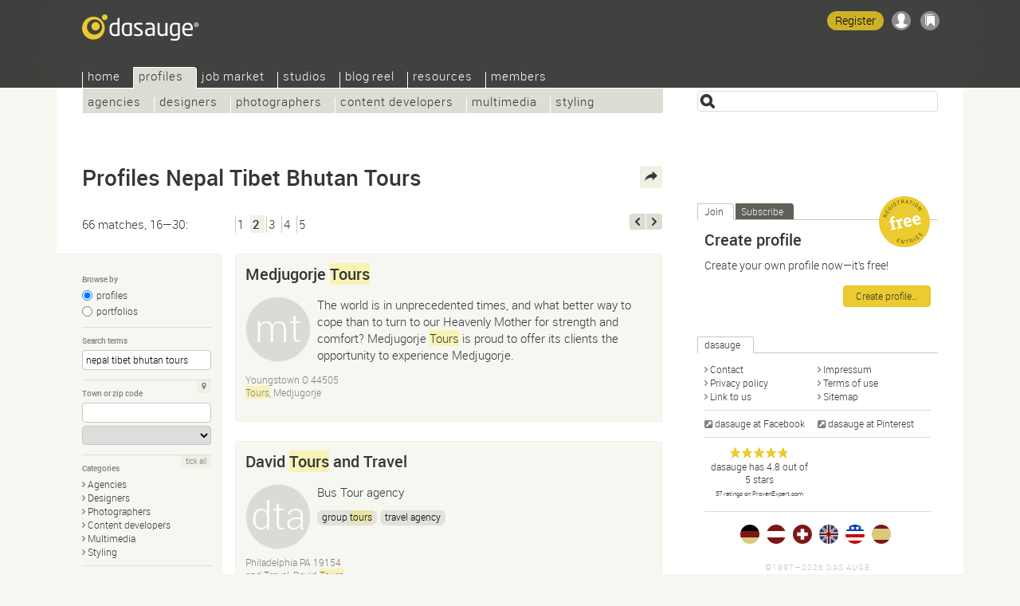

--- FILE ---
content_type: text/html; Charset=UTF-8
request_url: https://dasauge.com/profiles/s2?begriff=nepal+tibet+bhutan+tours
body_size: 10049
content:
<!DOCTYPE html>
<html lang="en">
<head itemscope itemtype="http://schema.org/WebSite">

<script src="https://dasauge.de/qwerty/js/script.js" defer="defer" data-domain="dasauge.de" data-api="/qwerty/api/event"></script>

		<meta charset="UTF-8" />
		<meta http-equiv="X-UA-Compatible" content="IE=edge" />
		<title>Profiles Nepal Tibet Bhutan Tours&#8212;dasauge&#174;</title>
		<link rel="stylesheet" type="text/css" href="https://cdn.dasauge.net/ds/7_16.css" />
		<!--[if lt IE 9]><link rel="stylesheet" type="text/css" href="https://cdn.dasauge.net/ds/7_0_ie8.css" /><![endif]-->
		<link rel="stylesheet" type="text/css" href="https://cdn.dasauge.net/ds/7_11_rsp.css" media="only screen and (max-width:1137px)"/>
		<script type="text/javascript" src="/ds/7_007.js"></script>
		<link rel="preload" as="font" type="font/woff" href="https://cdn.dasauge.net/gfx/wf/Roboto-Light-webfont.woff" crossorigin="crossorigin" />
		<link rel="preload" as="font" type="font/woff" href="https://cdn.dasauge.net/gfx/wf/Roboto-Medium-webfont.woff" crossorigin="crossorigin" />
		<link rel="preload" as="image" type="image/svg+xml" href="https://cdn.dasauge.net/gfx/dasauge_7_02.sprite.svg" />
		<script type="text/javascript" src="/ds/7_009a_async.js" async></script>
		<link rel="later" type="text/css" media="print" data-rel="stylesheet" href="https://cdn.dasauge.net/ds/7_1_druck.css" />
		<meta name="viewport" content="width=device-width, initial-scale=1, minimum-scale=1" />
		<meta name="robots" content="noodp, noarchive" />
		<meta name="title" content="Profiles Nepal Tibet Bhutan Tours&#8212;dasauge&#174;" />
		<meta name="description" content="66 Profiles Nepal Tibet Bhutan Tours: The directory for the creative industry" />
		<meta name="twitter:card" content="summary" />
		<meta name="twitter:site" content="@dasauge_de" />
		<meta property="og:site_name" itemprop="name" content="dasauge&#174;" />
		<meta property="og:title" content="Profiles Nepal Tibet Bhutan Tours&#8212;dasauge&#174;" />
		<meta property="og:description" content="66 Profiles Nepal Tibet Bhutan Tours: The directory for the creative industry" />
		<meta property="og:image" content="https://cdn.dasauge.net/gfx/og_dasauge-7_001.jpeg" />
		<meta property="og:url" content="https://dasauge.com/profiles/s2?begriff=nepal+tibet+bhutan+tours" />
		<meta name="theme-color" content="#363634" />
		<meta name="application-name" content="dasauge&#174;" /><meta name="msapplication-TileColor" content="#363634" /><meta name="msapplication-TileImage" content="/css/opt/kachel_144.png" />
		<link rel="home" itemprop="url" href="https://dasauge.com/" />
		<link rel="shortcut icon" type="image/x-icon" href="https://cdn.dasauge.net/favicon.ico" />
		<link rel="apple-touch-icon" type="image/png" sizes="120x120" href="/apple-touch-icon.png" />
		<link rel="apple-touch-icon" itemprop="image" type="image/png" sizes="180x180" href="/apple-touch-icon-180.png" />
		<link rel="alternate nofollow" type="application/rss+xml" href="/profiles/?begriff=nepal+tibet+bhutan+tours&amp;rss" title="dasauge® nepal tibet bhutan tours" />
		<link rel="alternate nofollow" type="application/rss+xml" href="/profiles/?rss" title="dasauge® Profiles" />
		<link rel="profile" href="https://microformats.org/profile/hcard" />
		<link rel="prev" href="/profiles/?begriff=nepal+tibet+bhutan+tours" />
		<link rel="next" href="/profiles/s3?begriff=nepal+tibet+bhutan+tours" />
		<link rel="image_src" type="image/jpeg" href="https://cdn.dasauge.net/gfx/og_dasauge-7_001.jpeg" />
		<link rel="search" type="application/opensearchdescription+xml" id="suchlink" href="/schnittstellen/opensearch/?typ=html&amp;pfad=%2Fprofiles%2F" title="dasauge Profiles" />


		<noscript><style type="text/css">.jsonly { display: none; } </style></noscript>
	</head>
	<body>

	<header>
<script type="text/javascript"><!-- //<![CDATA[
 schreibstat('/profiles/?begriff=nepal+tibet+bhutan+tours', '', false, null, '1l', '524004,534948,539031,566066,569343,585283,611971,613677,613737,613881,616697,579206,544989,545476,551876');
//]]>--></script><noscript><p><img src="/statistik/?url=%2Fprofiles%2F%3Fbegriff%3Dnepal%2Btibet%2Bbhutan%2Btours&amp;vs=1l&amp;e=524004,534948,539031,566066,569343,585283,611971,613677,613737,613881,616697,579206,544989,545476,551876" width="2" height="1" loading="eager" alt="" /></p></noscript>
		<div id="kopf_hg">
		<div id="kopf">
		<a id="logo" href="https://dasauge.com/"><div><span>dasauge®</span></div></a>
		<nav>
		<div class="screenreader"><a href="#ctop">Profiles Nepal Tibet Bhutan Tours—dasauge®</a></div>
		<div id="ihead"><ul id="topnav">

<li><a href="/" accesskey="0">Home</a>
<ul>
<li><a href="/about/">About</a>
<li><a href="/about/faq/">FAQ</a>
<li><a href="/about/link2us/" rel="nofollow">Link to us</a>
<li><a href="/about/press/" rel="nofollow">Press</a></ul></li>
<li class="aktiv" itemscope itemtype="http://data-vocabulary.org/Breadcrumb"><a href="/profiles/" itemprop="url"><span itemprop="title">Profiles</span></a>
<ul class="aktiv">
<li><a href="/profiles/agencies/">Agencies</a>
<li><a href="/profiles/designers/">Designers</a>
<li><a href="/profiles/photographers/">Photographers</a>
<li><a href="/profiles/content/">Content developers</a>
<li><a href="/profiles/multimedia/">Multimedia</a>
<li><a href="/profiles/styling/">Styling</a></ul></li>
<li><a href="/jobs/">Job market</a>
<ul>
<li><a href="/jobs/job_offers/">Job offers</a>
<li><a href="/jobs/job_seekers/">Job seekers</a></ul></li>
<li><a href="/studios/">Studios</a>
<ul>
<li><a href="/studios/seek_space/">Seeking space</a>
<li><a href="/studios/offer_space/">Offering space</a>
<li><a href="/forum/guestbook/">Guest book</a>
<li><a href="/forum/tips_and_tricks/">Tips/tricks</a>
<li><a href="/forum/design_forum/">Design forum</a>
<li><a href="/forum/photo_forum/">Photo forum</a>
<li><a href="/forum/web_forum/">Web forum</a>
<li><a href="/forum/job_forum/">Job forum</a></ul></li>
<li><a href="/blogreel/">Blog reel</a>
<ul>
<li><a href="/blogreel/design_blogs/">Design blogs</a>
<li><a href="/blogreel/photo_blogs/">Photo blogs</a></ul></li>
<li><a href="/resources/">Resources</a>
<ul>
<li><a href="/resources/calendar/">Calendar</a>
<li><a href="/resources/fonts/">Fonts</a>
<li><a href="/resources/books/">Books</a>
<li><a href="/resources/magazines/">Magazines</a>
<li><a href="/resources/organisations/">Organisations</a></ul></li>
<li><a href="/members/" rel="nofollow" class="login">Members</a>
<ul>
<li><a href="/members/account/" rel="nofollow" class="login">Account</a>
<li><a href="/members/profile/" rel="nofollow" class="login">Profile</a>
<li><a href="/members/network/" rel="nofollow" class="login">Network</a>
<li><a href="/members/showcase/" rel="nofollow" class="login">Showcase</a>
<li><a href="/members/job_entries/" rel="nofollow" class="login">Job entries</a>
<li><a href="/members/studio_entries/" rel="nofollow" class="login">Studio entries</a>
<li><a href="/members/search_agents/" rel="nofollow" class="login">Search agents</a>
</li>
</ul>
</li>
</ul>		
		</div><div id="loginwrap"></div></nav>
	<menu>

	<ul id="kopfpikto">
		<li>
			<a class="ks regis" id="regis" href="/members/account/#zli_neu" title="Free membership of dasauge" rel="nofollow">Register</a>
		</li>
		<li>
			<a class="nomod ks ks_login" id="logintab" href="/members/?login" rel="nofollow" accesskey="L" onclick="init_li_url(self.location.pathname+self.location.search); return li_dialog('login');" title="Login/Register"></a>
<script type="text/javascript"><!-- //<![CDATA[
	schreib_login();
//]]>--></script>

		</li>
		<li><a class="ks ks_merk" id="mzpos" href="/about/clipboard/" rel="nofollow" title="Clipboard"><span id="mzz" class="zahl"></span></a></li>
		<!--li><button id="searchtoggle" class="ks ks_suche" title="Shortcut" accesskey="7"></button></li -->
		<li><button id="navtoggle" class="ks ks_navi" title="Sitemap" accesskey="6"></button></li>
	</ul>
<div id="szugriff"><form action="/profiles/" method="get" accept-charset="UTF-8">
	<input type="hidden" name="p" id="szugriff_p" value="/profiles/" />
	<div>
		<span class="indi" id="indi" style="display:none"></span>
		<input type="search" id="szugrifffeld" name="begriff" value="" accesskey="5" title="Enter one or more search terms. Enter phrases using &quot;&quot;." />
		<div id="szugriffmenue"></div>
	</div>

</form>
</div>	</menu>
<script type="text/javascript"><!-- //<![CDATA[
	schreib_mz();
//]]>--></script>


</div></div>
</header>


	<div id="container"><a id="ctop"></a><!-- google_ad_section_start -->
		<h1>Profiles Nepal Tibet Bhutan&#160;Tours</h1>
		<div id="haupt">

        <div class="seitennav naveintraege">
            <div class="in">66 matches, 16—30:</div>
            <div class="zlinks"><a href="/profiles/.?begriff=nepal+tibet+bhutan+tours">1</a><em>2</em><a href="/profiles/s3?begriff=nepal+tibet+bhutan+tours">3</a><a href="/profiles/s4?begriff=nepal+tibet+bhutan+tours">4</a><a href="/profiles/s5?begriff=nepal+tibet+bhutan+tours">5</a></div>
            <div class="vz"><a rel="previous" class="btzurueck" accesskey="3" title="last" href="/profiles/?begriff=nepal+tibet+bhutan+tours"><span>last</span></a><a rel="next" class="btvor" accesskey="2" title="next" href="/profiles/s3?begriff=nepal+tibet+bhutan+tours"><span>next</span></a></div>
        </div>
    

<div id="rsuche" class="suchform">
	
	<h2><button class="navtoggle"></button></h2>
	<div><form id="fm" class="endisform" style="position:relative;" action="/profiles/" method="get" accept-charset="UTF-8">
		<fieldset>
			<h3 class="legend">Browse by</h3>
			<ul class="checkset">
				<li><input type="radio" id="ans0" name="view" value="" checked="checked" onclick="endisable();$('fm').submit();" /><label for="ans0">profiles</label></li>
				<li><input type="radio" id="ans1" name="view" value="1" onclick="endisable();$('fm').submit();" /><label for="ans1">portfolios</label></li>
			</ul>
		</fieldset>
		<fieldset>
			<h3 class="legend">Search terms</h3>
			<input type="search" class="formfeld" id="ps_begriff" name="begriff" title="Enter one or more search terms. Enter phrases using &quot;&quot;." value="nepal tibet bhutan tours" size="24" maxlength="80" onkeydown="endisable();" onchange="endisable();" />
			
		</fieldset>
		<fieldset>
			<h3 class="legend">Town or zip code</h3>
			<span class="relblock">
				<span class="indi" id="geoindi" style="display:none"></span>
				<input type="search" class="formfeld" name="plz" id="plz" size="24" maxlength="80" value="" title="Enter zip code or town." onkeydown="endisable();" onchange="endisable();" />
			</span>
			<select name="land" id="land" class="gct formfeld" size="1" data-land="USA" onchange="endisable();">
				<option value="USA">United States</option>

			</select>
			<a data-plz="plz" data-land="land" class="formbut geo lok" title="My location" href="#"><i></i></a>
		</fieldset>
		<fieldset>
			<h3 class="legend">Categories</h3>
			<ul id="kats" class="pfeil">
				<li><a href="/profiles/agencies/" onclick="$('fm').action=this.href;$('fm').submit();return false;" class="pfeil"><i></i>Agencies</a></li>
				<li><a href="/profiles/designers/" onclick="$('fm').action=this.href;$('fm').submit();return false;" class="pfeil"><i></i>Designers</a></li>
				<li><a href="/profiles/photographers/" onclick="$('fm').action=this.href;$('fm').submit();return false;" class="pfeil"><i></i>Photographers</a></li>
				<li><a href="/profiles/content/" onclick="$('fm').action=this.href;$('fm').submit();return false;" class="pfeil"><i></i>Content developers</a></li>
				<li><a href="/profiles/multimedia/" onclick="$('fm').action=this.href;$('fm').submit();return false;" class="pfeil"><i></i>Multimedia</a></li>
				<li><a href="/profiles/styling/" onclick="$('fm').action=this.href;$('fm').submit();return false;" class="pfeil"><i></i>Styling</a></li>
			</ul>
			<a id="kat_all" class="formbut" data-checked="0" href="javascript:allcheck('kat_all','#kats input');">tick all</a>
		</fieldset>
		<fieldset>
			<h3 class="legend">Organise</h3>
			<select name="sort" class="formfeld" size="1">
				<option id="sort_wertung" value="wertung">by current rating</option>
				<option id="sort_wertunggesamt" value="wertunggesamt">by overall rating</option>
				<option id="sort_edat" value="edat">by date</option>
				<option id="sort_relevanz" value="relevanz" selected="selected">by relevance</option>
				<option id="sort_distanz" value="distanz">by distance to given zip code</option>
			</select>
		</fieldset>
		<div class="neutral klapp klappzu" id="suche">
			<h3><a href="#suche" class="aufzu" onclick="return zeigklappdiv('suche', false, true, 'rsuche')"><i></i>Detailed search</a></h3>
			<div id="suche_k" class="kref" style="display: none;">
				<div class="neutral">
				
		<fieldset class="checkset">
			<h3 class="legend">Showcase</h3>
			<input type="checkbox" id="showcase_only" name="showcase_only" value="1" />
			<label for="showcase_only">Only show providers with a showcase</label>
		</fieldset>
		<fieldset>

						<h3 class="legend">Number of employees</h3>
						<select name="mitrel" class="formfeld" size="1">
							<option value="0" selected="selected">at least</option>
							<option value="1">exactly</option>
							<option value="2">at the most</option>
						</select>
						<select name="mitarbeiter" class="formfeld" size="1">
							<option value="">any</option>
							<option value="1">1/freelancer</option>
							<option value="2">2—4</option>
							<option value="5">5—9</option>
							<option value="10">10—19</option>
							<option value="20">20—49</option>
							<option value="50">50—99</option>
							<option value="100">100—199</option>
							<option value="200">200—499</option>
							<option value="500">500—999</option>
							<option value="1000">1000 or more</option>
						</select>	
					</fieldset>
					<fieldset class="jsonly">
						<h3 class="legend">Maximum distance</h3>
						<select name="umkreis" id="umkreis" class="selectrange formfeld" size="1" title="Maximum distance from the above zip code.">
						
							<option value="0">0 miles</option>
						
							<option value="5">5 miles</option>
						
							<option value="10">10 miles</option>
						
							<option value="25">25 miles</option>
						
							<option value="50" selected="selected">50 miles</option>
						
							<option value="100">100 miles</option>
						
							<option value="250">250 miles</option>
						
							<option value="500">500 miles</option>
						
							<option value="">&#8734;</option>
						</select>

						<div class="selectrange">
							<input type="range" id="umkreis_range" min="0" max="8" value="4" oninput="document.getElementById('umkreis').selectedIndex=this.value; document.getElementById('rangeval').innerHTML=document.getElementById('umkreis').options[this.value].innerHTML;">
							<div class="rangeval" id="rangeval">50 miles</div>
						</div>
					</fieldset>
				</div>
			</div>
		</div>
		<div class="neutral">
			<input type="submit" class="button" value="Find" />
		</div>
	</form>
</div>
</div>


<script type="text/javascript"><!-- //<![CDATA[
    var start = new Array(), frei = new Array(), offen = new Array(), ws_gesamt = new Array();
//]]>--></script>

<div id="eliste">
    <article><div class="eintrag" id="ep_524004"><div class="tools teaserhover"><button class="jsonly mz" data-b="p" data-id="524004" id="mzp524004" title="Add to clipboard"></button></div>        <div class="neutral klickbatzen">

<h2><a href="/-2heartspilgrimages/" rel="nofollow" class="uid fn">Medjugorje <b class="begriff">Tours</b></a></h2>        </h2>
<div class="mlogo mlogow uid"><span data-intl="MT"></span></div>            <p class="title role">The world is in unprecedented times, and what better way to cope than to turn to our Heavenly Mother for strength and comfort? Medjugorje <b class="begriff">Tours</b> is proud to offer its clients the opportunity to experience Medjugorje.</p>

            <div class="boxsubline">

Youngstown O 44505<br />            <b class="begriff">Tours</b>, Medjugorje<br />
            <div class="boxsublinedatum teaserhover"><time itemprop="datePosted" class="date" datetime="2023-02-28T13:42:00Z">02/28/2023</time></div>
        </div>
        </div>
        </div></article>
    <article><div class="eintrag" id="ep_534948"><div class="tools teaserhover"><button class="jsonly mz" data-b="p" data-id="534948" id="mzp534948" title="Add to clipboard"></button></div>        <div class="neutral klickbatzen">

<h2><a href="/-davidtours/" rel="nofollow" class="uid fn">David <b class="begriff">Tours</b> and Travel</a></h2>        </h2>
<div class="mlogo mlogof uid"><span data-intl="DTa"></span></div>            <p class="title role">Bus Tour agency</p>
<ul class="tags"><li><a rel="nofollow" href="/profiles/?begriff=group+tours">group <b class="begriff">tours</b></a></li><li><a rel="nofollow" href="/profiles/?begriff=travel+agency">travel agency</a></li></ul>
            <div class="boxsubline">

Philadelphia PA 19154<br />            and Travel, David <b class="begriff">Tours</b><br />
            <div class="boxsublinedatum teaserhover"><time itemprop="datePosted" class="date" datetime="2023-06-12T04:56:00Z">06/12/2023</time></div>
        </div>
        </div>
        </div></article>
    <article><div class="eintrag" id="ep_539031"><div class="tools teaserhover"><button class="jsonly mz" data-b="p" data-id="539031" id="mzp539031" title="Add to clipboard"></button></div>        <div class="neutral klickbatzen">

<h2><a href="/-essenceboattours/" rel="nofollow" class="uid fn">Essence Boat <b class="begriff">Tours</b></a></h2>        </h2>
<div class="mlogo mlogof uid"><img itemprop="logo" srcset="https://cdn.dasauge.net/logos/q/64b7/cbe333e33.jpeg 190w,https://cdn.dasauge.net/logos/v/64b7/cbe333e33.jpeg 80w" sizes="80px"  class="photo" src="https://cdn.dasauge.net/logos/v/64b7/cbe333e33.jpeg" alt="Essence Boat Tours" loading="lazy" /></div>            <p class="title role">Essence Boat <b class="begriff">Tours</b> is the epitome of luxury maritime experiences, offering an unparalleled blend of elegance, adventure, and relaxation.</p>

            <div class="boxsubline">

Shirley St MA 02152<br />            <b class="begriff">Tours</b>, Essence Boat<br />
            <div class="boxsublinedatum teaserhover"><time itemprop="datePosted" class="date" datetime="2023-07-19T05:44:00Z">07/19/2023</time></div>
        </div>
        </div>
        </div></article>
    <article><div class="eintrag" id="ep_566066"><div class="tools teaserhover"><button class="jsonly mz" data-b="p" data-id="566066" id="mzp566066" title="Add to clipboard"></button></div>        <div class="neutral klickbatzen">

<h2><a href="/-vipmiamitours/" rel="nofollow" class="uid fn">VIP Miami <b class="begriff">Tours</b></a></h2>        </h2>
<div class="mlogo mlogof uid"><img itemprop="logo" srcset="https://cdn.dasauge.net/logos/q/6602/52bb21d0b.jpeg 190w,https://cdn.dasauge.net/logos/v/6602/52bb21d0b.jpeg 80w" sizes="80px"  class="photo" src="https://cdn.dasauge.net/logos/v/6602/52bb21d0b.jpeg" alt="VIP Miami Tours" loading="lazy" /></div>            <p class="title role">VIP Miami <b class="begriff">Tours</b></p>

            <div class="boxsubline">

Miami FL 33132<br />            <b class="begriff">Tours</b>, VIP Miami<br />
            <div class="boxsublinedatum teaserhover"><time itemprop="datePosted" class="date" datetime="2024-03-25T22:49:00Z">03/25/2024</time></div>
        </div>
        </div>
        </div></article>
    <article><div class="eintrag" id="ep_569343"><div class="tools teaserhover"><button class="jsonly mz" data-b="p" data-id="569343" id="mzp569343" title="Add to clipboard"></button></div>        <div class="neutral klickbatzen">

<h2><a href="/-centralparkcarriagetours-2/" rel="nofollow" class="uid fn">Central Park Carriage <b class="begriff">Tours</b></a></h2>        </h2>
<div class="mlogo mlogof uid"><img itemprop="logo" srcset="https://cdn.dasauge.net/logos/q/662f/1b3fcc114.jpeg 190w,https://cdn.dasauge.net/logos/v/662f/1b3fcc114.jpeg 80w" sizes="80px"  class="photo" src="https://cdn.dasauge.net/logos/v/662f/1b3fcc114.jpeg" alt="Central Park Carriage Tours" loading="lazy" /></div>            <p class="title role">Central Park Carriage <b class="begriff">Tours</b></p>
<ul class="tags"><li><a rel="nofollow" href="/profiles/?begriff=Horse+Riding+Nyc">Horse Riding Nyc</a></li><li><a rel="nofollow" href="/profiles/?begriff=Horse+Carriage+Central+Park">Horse Carriage Central Park</a></li></ul>
            <div class="boxsubline">

New York NY 10021<br />            Carriage <b class="begriff">Tours</b>, Central Park<br />
            <div class="boxsublinedatum teaserhover"><time itemprop="datePosted" class="date" datetime="2024-04-28T22:31:00Z">04/29/2024</time></div>
        </div>
        </div>
        </div></article>
    <article><div class="eintrag" id="ep_585283"><div class="tools teaserhover"><button class="jsonly mz" data-b="p" data-id="585283" id="mzp585283" title="Add to clipboard"></button></div>        <div class="neutral klickbatzen">

<h2><a href="/-morocco-travel-agency/" rel="nofollow" class="uid fn">Morocco <b class="begriff">Tours</b></a></h2>        </h2>
<div class="mlogo mlogow uid"><span data-intl="MT"></span></div>            <p class="title role">Morocco <b class="begriff">tours</b> agency</p>

            <div class="boxsubline">

Cleveland US 44105<br />            <b class="begriff">Tours</b>, Morocco<br />
            <div class="boxsublinedatum teaserhover"><time itemprop="datePosted" class="date" datetime="2024-09-13T12:40:00Z">09/13/2024</time></div>
        </div>
        </div>
        </div></article>
    <article><div class="eintrag" id="ep_611971"><div class="tools teaserhover"><button class="jsonly mz" data-b="p" data-id="611971" id="mzp611971" title="Add to clipboard"></button></div>        <div class="neutral klickbatzen">

<h2><a href="/-sharkboatjohnspass/" rel="nofollow" class="uid fn">Shark Boat Dolphin <b class="begriff">Tours</b></a></h2>        </h2>
<div class="mlogo mlogof uid"><img itemprop="logo" srcset="https://cdn.dasauge.net/logos/q/6863/9516bfaf4.jpeg 190w,https://cdn.dasauge.net/logos/v/6863/9516bfaf4.jpeg 80w" sizes="80px"  class="photo" src="https://cdn.dasauge.net/logos/v/6863/9516bfaf4.jpeg" alt="Shark Boat Dolphin Tours" loading="lazy" /></div>            <p class="title role">Shark Boat Dolphin <b class="begriff">Tours</b> offers a unique, shark-shaped cruise in Madeira Beach, Florida, providing unforgettable dolphin sightings, scenic views, and fun for families.</p>

            <div class="boxsubline">

Madeira Beach FL 33708<br />            Dolphin <b class="begriff">Tours</b>, Shark Boat<br />
            <div class="boxsublinedatum teaserhover"> (updated <time itemprop="datePosted" class="date" datetime="2025-07-01T02:04:00Z">07/01/2025</time>)</div>
        </div>
        </div>
        </div></article>
    <article><div class="eintrag" id="ep_613677"><div class="tools teaserhover"><button class="jsonly mz" data-b="p" data-id="613677" id="mzp613677" title="Add to clipboard"></button></div>        <div class="neutral klickbatzen">

<h2><a href="/-thelongislandwinetours/" rel="nofollow" class="uid fn">Long Island Wine <b class="begriff">Tours</b></a></h2>        </h2>
<div class="mlogo mlogow uid"><img itemprop="logo" srcset="https://cdn.dasauge.net/logos/q/6875/dd806ee04.jpeg 190w,https://cdn.dasauge.net/logos/v/6875/dd806ee04.jpeg 80w" sizes="80px"  class="photo" src="https://cdn.dasauge.net/logos/v/6875/dd806ee04.jpeg" alt="Long Island Wine Tours" loading="lazy" /></div>            <p class="title role">Long Island Wine <b class="begriff">Tours</b> is a wonderful choice for your winery adventures on Long Island! We offer comfy rides to the beautiful North Fork and the lovely Hamptons. Join us to explore the stunning views of Long Island’s renowned wine country.</p>

            <div class="boxsubline">

Long Island, New York, USA 11937 NY 11937<br />            Wine <b class="begriff">Tours</b>, Long Island<br />
            <div class="boxsublinedatum teaserhover"><time itemprop="datePosted" class="date" datetime="2025-07-14T23:00:00Z">07/15/2025</time></div>
        </div>
        </div>
        </div></article>
    <article><div class="eintrag" id="ep_613737"><div class="tools teaserhover"><button class="jsonly mz" data-b="p" data-id="613737" id="mzp613737" title="Add to clipboard"></button></div>        <div class="neutral klickbatzen">

<h2><a href="/-helicoptertourmiamifl/" rel="nofollow" class="uid fn">Helicopter <b class="begriff">Tours</b> Miami</a></h2>        </h2>
<div class="mlogo mlogof uid"><span data-intl="HTM"></span></div>            <p class="title role">Helicopter <b class="begriff">Tours</b> Miami</p>

            <div class="boxsubline">

Miami FL 33131<br />            <b class="begriff">Tours</b> Miami, Helicopter<br />
            <div class="boxsublinedatum teaserhover"> (updated <time itemprop="datePosted" class="date" datetime="2025-07-15T04:46:00Z">07/15/2025</time>)</div>
        </div>
        </div>
        </div></article>
    <article><div class="eintrag" id="ep_613881"><div class="tools teaserhover"><button class="jsonly mz" data-b="p" data-id="613881" id="mzp613881" title="Add to clipboard"></button></div>        <div class="neutral klickbatzen">

<h2><a href="/-charlestonyachttours/" rel="nofollow" class="uid fn">Charleston Yacht <b class="begriff">Tours</b></a></h2>        </h2>
<div class="mlogo mlogof uid"><img itemprop="logo" srcset="https://cdn.dasauge.net/logos/q/6877/59c49668f.jpeg 190w,https://cdn.dasauge.net/logos/v/6877/59c49668f.jpeg 80w" sizes="80px"  class="photo" src="https://cdn.dasauge.net/logos/v/6877/59c49668f.jpeg" alt="Charleston Yacht Tours" loading="lazy" /></div>            <p class="title role">Waterways <b class="begriff">tours</b></p>

            <div class="boxsubline">

95 Ripley Point Dr. SC 29407<br />            Yacth <b class="begriff">Tours</b>, Charleston<br />
            <div class="boxsublinedatum teaserhover"><time itemprop="datePosted" class="date" datetime="2025-07-16T01:52:00Z">07/16/2025</time></div>
        </div>
        </div>
        </div></article>
    <article><div class="eintrag" id="ep_616697"><div class="tools teaserhover"><button class="jsonly mz" data-b="p" data-id="616697" id="mzp616697" title="Add to clipboard"></button></div>        <div class="neutral klickbatzen">

<h2><a href="/-hello-india-tours/" rel="nofollow" class="uid fn">Hello India <b class="begriff">Tours</b></a></h2>        </h2>
<div class="mlogo mlogow uid"><img itemprop="logo" srcset="https://cdn.dasauge.net/logos/q/6892/ff3f1cd8f.jpeg 190w,https://cdn.dasauge.net/logos/v/6892/ff3f1cd8f.jpeg 80w" sizes="80px"  class="photo" src="https://cdn.dasauge.net/logos/v/6892/ff3f1cd8f.jpeg" alt="Hello India Tours" loading="lazy" /></div>            <p class="title role">Hello India <b class="begriff">Tours</b></p>

            <div class="boxsubline">

Dallas TX 75201<br />            <b class="begriff">Tours</b>, Hello India<br />
            <div class="boxsublinedatum teaserhover"><time itemprop="datePosted" class="date" datetime="2025-08-06T01:10:00Z">08/06/2025</time></div>
        </div>
        </div>
        </div></article>
    <article><div class="eintrag" id="ep_579206"><div class="tools teaserhover"><button class="jsonly mz" data-b="p" data-id="579206" id="mzp579206" title="Add to clipboard"></button></div>        <div class="neutral klickbatzen">

<h2><a href="/-sitatours/" rel="nofollow" class="uid fn">SITA <b class="begriff">Tours</b></a></h2>        </h2>
<div class="mlogo mlogof uid"><img itemprop="logo" srcset="https://cdn.dasauge.net/logos/q/66aa/284f445c2.jpeg 190w,https://cdn.dasauge.net/logos/v/66aa/284f445c2.jpeg 80w" sizes="80px"  class="photo" src="https://cdn.dasauge.net/logos/v/66aa/284f445c2.jpeg" alt="SITA Tours" loading="lazy" /></div>            <p class="title role">SITA World <b class="begriff">Tours</b> specializes in creating customized and group travel experiences worldwide.</p>
<ul class="tags"><li><a rel="nofollow" href="/profiles/?begriff=Spain+Family+Tour+Packages">Spain Family Tour Packages</a></li><li><a rel="nofollow" href="/profiles/?begriff=Kenya+Family+Tours">Kenya Family <b class="begriff">Tours</b></a></li><li><a rel="nofollow" href="/profiles/?begriff=Tanzanian+Wildlife+Experience">Tanzanian Wildlife Experience</a></li><li><a rel="nofollow" href="/profiles/?begriff=Mpumalanga+3+Day+Itinerary">Mpumalanga 3 Day Itinerary</a></li><li><a rel="nofollow" href="/profiles/?begriff=Maldives+Group+Travel">Maldives Group Travel</a></li><li><a rel="nofollow" href="/profiles/?begriff=UAE+Tours">UAE <b class="begriff">Tours</b></a></li></ul>
            <div class="boxsubline">

Ny US 10018<br />            <div class="boxsublinedatum teaserhover"><time itemprop="datePosted" class="date" datetime="2024-07-31T06:09:00Z">07/31/2024</time></div>
        </div>
        </div>
        </div></article>
    <article><div class="eintrag" id="ep_544989"><div class="tools teaserhover"><button class="jsonly mz" data-b="p" data-id="544989" id="mzp544989" title="Add to clipboard"></button></div>        <div class="neutral klickbatzen">

<h2><a href="/-290tx-tours/" rel="nofollow" class="uid fn">290tx <b class="begriff">Tours</b></a></h2>        </h2>
<div class="mlogo mlogow uid"><img itemprop="logo" srcset="https://cdn.dasauge.net/logos/q/6508/7b0b1934e.jpeg 190w,https://cdn.dasauge.net/logos/v/6508/7b0b1934e.jpeg 80w" sizes="80px"  class="photo" src="https://cdn.dasauge.net/logos/v/6508/7b0b1934e.jpeg" alt="290tx Tours" loading="lazy" /></div>            <p class="title role">Growing up in Fredericksburg and working at some of the first local wineries &amp; distilleries during summer break</p>

            <div class="boxsubline">

Texas US 71549<br />            <b class="begriff">Tours</b>, 290tx<br />
            <div class="boxsublinedatum teaserhover"><time itemprop="datePosted" class="date" datetime="2023-09-18T10:29:00Z">09/18/2023</time></div>
        </div>
        </div>
        </div></article>
    <article><div class="eintrag" id="ep_545476"><div class="tools teaserhover"><button class="jsonly mz" data-b="p" data-id="545476" id="mzp545476" title="Add to clipboard"></button></div>        <div class="neutral klickbatzen">

<h2><a href="/-diasporamuseumtours/" rel="nofollow" class="uid fn">Diaspora Museum <b class="begriff">Tours</b></a></h2>        </h2>
<div class="mlogo mlogof uid"><span data-intl="DMT"></span></div>            <p class="title role">Rich cultural heritage of the African diaspora</p>

            <div class="boxsubline">

Roswell GA 30076<br />            <b class="begriff">Tours</b>, Diaspora Museum<br />
            <div class="boxsublinedatum teaserhover"><time itemprop="datePosted" class="date" datetime="2023-09-22T10:29:00Z">09/22/2023</time></div>
        </div>
        </div>
        </div></article>
    <article><div class="eintrag" id="ep_551876"><div class="tools teaserhover"><button class="jsonly mz" data-b="p" data-id="551876" id="mzp551876" title="Add to clipboard"></button></div>        <div class="neutral klickbatzen">

<h2><a href="/-chilevivetours/" rel="nofollow" class="uid fn">Chile Vive <b class="begriff">Tours</b></a></h2>        </h2>
<div class="mlogo mlogow uid"><img itemprop="logo" srcset="https://cdn.dasauge.net/logos/q/655f/04e44aac4.jpeg 190w,https://cdn.dasauge.net/logos/v/655f/04e44aac4.jpeg 80w" sizes="80px"  class="photo" src="https://cdn.dasauge.net/logos/v/655f/04e44aac4.jpeg" alt="Chile Vive Tours" loading="lazy" /></div>            <p class="title role">walking tour of santiago</p>
<ul class="tags"><li><a rel="nofollow" href="/profiles/?begriff=walking+tour+of+santiago">walking tour of santiago</a></li></ul>
            <div class="boxsubline">

Walking Tour Of Santiago US 92683<br />            <b class="begriff">Tours</b>, Chile Vive<br />
            <div class="boxsublinedatum teaserhover"><time itemprop="datePosted" class="date" datetime="2023-11-23T02:00:00Z">11/23/2023</time></div>
        </div>
        </div>
        </div></article>
<div id="gao"></div>
<script type="text/javascript"><!-- //<![CDATA[
//]]>--></script>
</div><br class="stopp" />

	
			<!-- google_ad_section_end -->

		<div class="seitennav fuss">
			<div>
			</div>
			<div class="zlinks"><a href="/profiles/.?begriff=nepal+tibet+bhutan+tours">1</a><em>2</em><a href="/profiles/s3?begriff=nepal+tibet+bhutan+tours">3</a><a href="/profiles/s4?begriff=nepal+tibet+bhutan+tours">4</a><a href="/profiles/s5?begriff=nepal+tibet+bhutan+tours">5</a></div>
			<div class="vz"><a rel="previous" class="btzurueck" accesskey="3" title="last" href="/profiles/?begriff=nepal+tibet+bhutan+tours"><span>last</span></a><a rel="next" class="btvor" accesskey="2" title="next" href="/profiles/s3?begriff=nepal+tibet+bhutan+tours"><span>next</span></a></div>
			<br class="stopp" />
		</div>
		<menu>
			<div id="bmk">
			
			<div><span>Share</span></div>
			<ul>
				<li><a href="https://www.xing.com/spi/shares/new?url=https%3A%2F%2Fdasauge.com%2Fprofiles%2Fs2%3Fbegriff%3Dnepal%2Btibet%2Bbhutan%2Btours" title="Share on Xing" rel="noopener nofollow" class="swin extern bmk_xing"><span>Xing</span></a></li>
				<li><a href="https://www.facebook.com/sharer.php?u=https%3A%2F%2Fdasauge.com%2Fprofiles%2Fs2%3Fbegriff%3Dnepal%2Btibet%2Bbhutan%2Btours" title="Share on Facebook" rel="noopener nofollow" class="swin extern bmk_facebook"><span>Facebook</span></a></li>
				<li><a href="https://twitter.com/intent/tweet?text=Profiles%20Nepal%20Tibet%20Bhutan%20Tours%E2%80%94dasauge%C2%AE&amp;url=https%3A%2F%2Fdasauge.com%2Fprofiles%2Fs2%3Fbegriff%3Dnepal%2Btibet%2Bbhutan%2Btours&amp;hashtags=dasauge&amp;related=dasauge_de,dasauge_jobs&amp;lang=en" title="Share on Twitter" rel="noopener nofollow" class="swin extern bmk_twitter"><span>Twitter</span></a></li>
				<li><a href="https://www.linkedin.com/shareArticle?mini=true&amp;url=https%3A%2F%2Fdasauge.com%2Fprofiles%2Fs2%3Fbegriff%3Dnepal%2Btibet%2Bbhutan%2Btours&amp;title=Profiles%20Nepal%20Tibet%20Bhutan%20Tours%E2%80%94dasauge%C2%AE&amp;source=dasauge&amp;summary=66%20Profiles%20Nepal%20Tibet%20Bhutan%20Tours%3A%20The%20directory%20for%20the%20creative%20industry" title="Share on LinkedIn" rel="noopener nofollow" class="swin extern bmk_linkedin"><span>LinkedIn</span></a></li>
				<li><a href="https://api.whatsapp.com/send?l=en&amp;text=Profiles%20Nepal%20Tibet%20Bhutan%20Tours%E2%80%94dasauge%C2%AE%20-%20https%3A%2F%2Fdasauge.com%2Fprofiles%2Fs2%3Fbegriff%3Dnepal%2Btibet%2Bbhutan%2Btours" title="Share on Whatsapp" rel="noopener nofollow" class="extern bmk_whatsapp"><span>Whatsapp</span></a></li>
				<li><a href="mailto:?subject=Profiles%20Nepal%20Tibet%20Bhutan%20Tours%E2%80%94dasauge%C2%AE&amp;body=%3Chttps%3A%2F%2Fdasauge.com%2Fprofiles%2Fs2%3Fbegriff%3Dnepal%2Btibet%2Bbhutan%2Btours%3E" title="Spread the word via email" rel="noopener nofollow" class="bmk_mail"><span>Spread the word via email</span></a></li>
			</ul>
		</div></menu>
		</div>

		<aside><div id="marginal">
<div class="marginalbox">
	<ul class="reiter" id="marginalaktion">
		<li><a id="t_join" href="#join">Join</a></li>
		<li><a id="t_subscribe" href="#subscribe">Subscribe</a></li>
	</ul>
	<div class="teaser flex">
		<div id="r_join" class=" klickbatzen">
	<div style="position: relative;">
		<h2>Create profile</h2>
		<p style="font-size:14px; margin-bottom:8px">
			<img src="https://cdn.dasauge.net/gfx/el_gratis-en.svg" width="65" height="65" alt="free" style="margin: 0 0 8px 8px; position: absolute; top: -42px; right: 0" />
			Create your own profile now—it’s free!		</p>
		<div class="stopp buttons">
			<a href="/members/?profil&utm_campaign=marginal_eintragen" class="button" rel="nofollow">Create profile…</a>
		</div>
	</div>
		</div>
		<div id="r_subscribe" class="">
	<div>
		<h2>Profiles Nepal Tibet Bhutan&#160;Tours</h2>
		<p>You can save your search here so you can access it more easily in the future, or if you want to be informed via email about new search results.</p>
		<div class="buttons">
			<a href="/members/search_agents/?profil=begriff%3Dnepal%2Btibet%2Bbhutan%2Btours%26KID%5B%5D%3D4%26KID%5B%5D%3D3%26KID%5B%5D%3D2%26KID%5B%5D%3D49%26KID%5B%5D%3D1%26KID%5B%5D%3D20%26KID%5B%5D%3D5%26KID%5B%5D%3D46%26KID%5B%5D%3D6%26KID%5B%5D%3D45%26KID%5B%5D%3D7%26KID%5B%5D%3D8%26KID%5B%5D%3D9%26KID%5B%5D%3D10%26KID%5B%5D%3D11%26KID%5B%5D%3D12%26KID%5B%5D%3D13%26KID%5B%5D%3D14%26KID%5B%5D%3D44%26KID%5B%5D%3D16%26KID%5B%5D%3D15%26KID%5B%5D%3D43%26KID%5B%5D%3D41%26KID%5B%5D%3D42%26KID%5B%5D%3D17%26KID%5B%5D%3D18%26KID%5B%5D%3D21%26KID%5B%5D%3D19%26KID%5B%5D%3D40%26KID%5B%5D%3D26%26KID%5B%5D%3D47%26KID%5B%5D%3D48" class="button login" rel="nofollow">Save as search agent…</a>
		</div>
		<p class="toplinie" style="margin: .75em 0 0 0"><a href="/profiles/?begriff=nepal+tibet+bhutan+tours&amp;rss" type="application/rss+xml" class="rsstext"><i></i>RSS feed for this search</a></p>
	</div>
		</div>
	</div>
</div>
<script type="text/javascript"><!-- //<![CDATA[
	initreiter('marginalaktion', true);
//]]>--></script>
			<div class="marginalbox">
				<h2 class="reiter"><span>dasauge</span></h2><br class="iefix" />
				<div class="teaser">
					<ul class="spalten">
						<li><a rel="copyright nofollow" href="/about/contact/" accesskey="9" class="pfeil"><i></i>Contact</a></li>
                        <li><a href="/about/legal_notice/" accesskey="9" class="pfeil"><i></i>Impressum</a></li>
						<li><a href="/about/privacy/" title="Data protection guidelines for dasauge" rel="nofollow" class="pfeil"><i></i>Privacy policy</a></li>
						<li><a href="/about/terms_of_use/" title="Terms of use for dasauge" rel="nofollow" class="pfeil"><i></i>Terms of use</a></li>

						<li><a href="/about/link2us/" title="Logos and buttons" class="pfeil"><i></i>Link to us</a></li>
						<li><a href="/about/sitemap/" title="Sitemap for dasauge" class="pfeil"><i></i>Sitemap</a></li>
					</ul>
					<ul class="spalten toplinie" itemscope itemtype="http://schema.org/Organization">
						<link itemprop="url" href="https://dasauge.com"/>
						<li><a itemprop="sameAs" href="https://www.facebook.com/dasauge" class="extern" rel="noopener"><i></i>dasauge at Facebook</a></li>
						<li><a itemprop="sameAs" href="https://pinterest.com/dasauge/" class="extern" rel="noopener"><i></i>dasauge at Pinterest</a></li>
					</ul>
			<ul class="spalten toplinie">
				<li>
					<div style="text-align: center">
								<style>.sterne_stars > span { width: 71.391891891892px; }</style>
		<a vocab="https://schema.org/" typeof="Product" target="_blank" href="https://www.provenexpert.com/dasauge/">

	<span class="sterne_stars">
		<span></span>
		<span property="name">dasauge</span>
		<span property="brand" typeof="Brand"></span>
		<span property="mpn" typeof="Text"></span>
		<span property="sku" typeof="Text"></span>
		<span property="description">designers, photographers, portfolios and freelance jobs in the United States and worldwide.</span>
		<span property="review" typeof="Review">
			<span property="author" typeof="Person">
				<span property="name">Anonymous</span>
			</span>
		</span>
		<span property="image" src="/linklogos/transparent/dasauge_logo.png"></span>
	</span>
	<span property="aggregateRating" typeof="AggregateRating">
		<span>
			<span>
				<span>dasauge</span> has
				<span>
					<span property="ratingValue">4.8</span> out of
					<span property="bestRating">5</span> stars
				</span>
			</span>
		</span><br />
		<span class="sterne_u" style="font-size: 8px;">
			<span property="reviewCount">37</span> ratings on ProvenExpert.com
		</span>
	</span>
</a>
					</div>
				</li>
				<li style="text-align:center"><span  id="provenexpert_circle_widget_vpydn" style="text-decoration:none;"></span><script type="text/javascript" async="" src="https://www.provenexpert.com/widget/circlewidget.js?s=100&id=vpydn&u=18JZhA3p5RKB3NQA1pwp2HwZ48TA1LQB"></script></li>
			</ul>
		<ul id="inter">
			<li><a href="https://dasauge.de/" title="dasauge® Deutschland" hreflang="de" class="flg_de"><span>dasauge.de</span></a></li>
			<li><a href="https://dasauge.at/" title="dasauge® Österreich" hreflang="de-AT" class="flg_at"><span>dasauge.at</span></a></li>
			<li><a href="https://dasauge.ch/" title="dasauge® Schweiz" hreflang="de-CH" class="flg_ch"><span>dasauge.ch</span></a></li>
			<li><a href="https://dasauge.co.uk/" title="dasauge® UK" hreflang="en-GB" class="flg_gb"><span>dasauge.co.uk</span></a></li>
			<li><a href="https://dasauge.com/" title="dasauge® USA" hreflang="en" class="flg_us aktiv"><span>dasauge.com</span></a></li>
			<li><a href="https://dasauge.es/" title="dasauge® España (Beta)" hreflang="es" class="flg_es"><span>dasauge.es</span></a></li>
		</ul>

		<footer><div id="zera">©1997—2026 Das Auge<br /> </div></footer>

</aside>
</div>
<div id="login"><div>
	<button class="schliessen" title="Close (esc)"><i></i></button>
	<div id="mg_ausgeloggt">
		<div id="mg_ausgeloggt_d">
			<div>
				<ul class="reiter" id="login_reiter">
					<li><a id="t_li_dasauge" href="#li_dasauge" class="dasauge"><i></i>dasauge</a></li>
					<li><a id="t_li_openid" href="#li_openid">Other accounts</a></li>
				</ul>
				<div class="flex teaser">
				<div id="r_li_dasauge">
					<form id="li_dasauge" action="/members/" method="POST" accept-charset="UTF-8">
						<input name="l_nutzer" id="l_nutzer" placeholder="Username" type="text" autocomplete="username" class="formfeld" />
						<input name="l_kenn" id="l_kenn" placeholder="Password" type="password" autocomplete="current-password" class="formfeld" />
						<input name="backto" type="hidden" class="backto" value="" />
						<input type="submit" value="Login" class="button" />
					</form>
				</div>
				<div id="r_li_openid">
					<form id="oa" action="/oauth/openid" method="GET" accept-charset="UTF-8">
						<input type="hidden" name="backto" class="backto" value="" />
						<p>Login with your account at…</p>
						<ul>
							<li data-id="oidp_Facebook"><a class="oa_facebook" rel="nofollow" href="/oauth/facebook" title="Facebook"></a></li>
							<li data-id="oidp_Twitter"><a class="oa_twitter" rel="nofollow" href="/oauth/twitter" title="Twitter"></a></li>
							<li data-id="oidp_Google"><a class="oa_google" rel="nofollow" href="/oauth/google" title="Google Account"></a></li>
							<li data-id="oidp_LinkedIn"><a class="oa_linkedin" rel="nofollow" href="/oauth/linkedin" title="LinkedIn"></a></li>
						</ul>
						<hr class="cool" />
						<p>…or OpenID:</p>
						<div id="oidbox"><div>
							<input type="text" name="openid_url" id="openid_url" class="formfeld" placeholder="OpenID URL" value="" />
							<input type="submit" value="Login" class="button" />
						</div></div>
					</form>
				</div>
			</div>
			<div>
				<ul class="spalten">
					<li><a href="/members/account/#zli_neu" title="Free membership of dasauge" rel="nofollow">Register</a></li>
					<li><a href="/members/?kennwort" title="Request login details" rel="nofollow">Forget your login?</a></li>
				</ul>
			</div>
		</div>		</div>
	</div>
	<div id="mg_eingeloggt">
		<p></p>
		<div id="mg_eingeloggt_d">
			<div>
				<div>
					<ul class="spalten toplinie">
						<li><a href="/members/profile/?show" title="My profile" rel="nofollow" class="pfeil"><i></i>My profile</a></li>
						<li><a href="/members/showcase/" title="Showcase" rel="nofollow" class="pfeil"><i></i>Showcase</a></li>
						<li><a href="/members/network/" title="Your network to edit and administer" rel="nofollow" class="pfeil"><i></i>Network</a></li>
						<li><a href="/members/network/?invite" title="Invite to my network" rel="nofollow" class="pfeil"><i></i>Invite</a></li>
						<li><a href="/members/profile/profilelink/" title="Create a link button for your profile" rel="nofollow" class="pfeil"><i></i>Profile link</a></li>
						<li><a href="/members/search_agents/" title="Overview of search agents and mail agents" rel="nofollow" class="pfeil"><i></i>Search agents</a></li>
					</ul>
				</div>
				<div class="buttons">
					<a href="/members/" class="button" rel="nofollow">Members area</a>
					<a href="/members/?logout" class="button" rel="nofollow">Logout</a>
				</div>
			</div>
		</div>
	</div>
</div></div>



<script defer src="https://static.cloudflareinsights.com/beacon.min.js/vcd15cbe7772f49c399c6a5babf22c1241717689176015" integrity="sha512-ZpsOmlRQV6y907TI0dKBHq9Md29nnaEIPlkf84rnaERnq6zvWvPUqr2ft8M1aS28oN72PdrCzSjY4U6VaAw1EQ==" data-cf-beacon='{"version":"2024.11.0","token":"a5c0f09c4a2249f4993071cc99427ffc","r":1,"server_timing":{"name":{"cfCacheStatus":true,"cfEdge":true,"cfExtPri":true,"cfL4":true,"cfOrigin":true,"cfSpeedBrain":true},"location_startswith":null}}' crossorigin="anonymous"></script>
</body>
</html>
<!-- Cache 01/19/2026 12:05:27 PM (ET) -->
